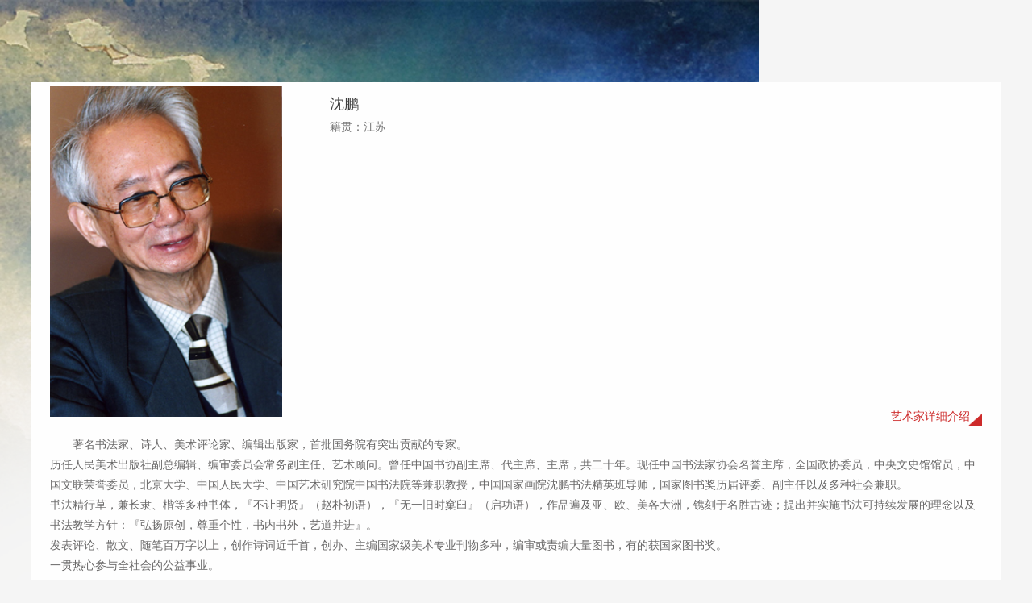

--- FILE ---
content_type: text/html;charset=UTF-8
request_url: http://artist.rbz1672.com/phone/artistinfo/35
body_size: 1462
content:

 


<!doctype html>
<html>
<head>
<meta charset="utf-8">
<meta name="viewport" content="width=device-width,initial-scale=1"  name="viewport" id="viewport" />
<title>艺术家简介</title>
<link href="/css/artists_info/cz2phone.css" type="text/css" rel="stylesheet" />
<link href="/css/artists_info/artists_style.css" type="text/css" rel="stylesheet" />
</head>
<body style=" background-color:#f5f5f5; background-image:url(/images/artists_info/artists_indexbg2.png); background-repeat:no-repeat; background-size:contain; width:100%;">
<ul class="artist_infor">

    <dl class="artist_infor_box">
    	<dt><span style=" display:table-cell; vertical-align: middle; text-align: center;"><a><img src="http://data.rbz1672.com/user_logo/1/110.jpg"></a></span></dt>
        <dd>
        	<div>沈鹏</div>
            <p>籍贯：江苏</p>
        </dd>
        <a class="artl_intro_details">艺术家详细介绍</a>
    </dl>
    <p class="infor_det"><span style="font-size:14px;">著名书法家、诗人、美术评论家、编辑出版家，首批国务院有突出贡献的专家。</span><br />
<span style="font-size:14px;">历任人民美术出版社副总编辑、编审委员会常务副主任、艺术顾问。曾任中国书协副主席、代主席、主席，共二十年。现任中国书法家协会名誉主席，全国政协委员，中央文史馆馆员，中国文联荣誉委员，北京大学、中国人民大学、中国艺术研究院中国书法院等兼职教授，中国国家画院沈鹏书法精英班导师，国家图书奖历届评委、副主任以及多种社会兼职。</span><br />
<span style="font-size:14px;">书法精行草，兼长隶、楷等多种书体，『不让明贤』（赵朴初语），『无一旧时窠臼』（启功语），作品遍及亚、欧、美各大洲，镌刻于名胜古迹；提出并实施书法可持续发展的理念以及书法教学方针：『弘扬原创，尊重个性，书内书外，艺道并进』。</span><br />
<span style="font-size:14px;">发表评论、散文、随笔百万字以上，创作诗词近千首，创办、主编国家级美术专业刊物多种，编审或责编大量图书，有的获国家图书奖。</span><br />
<span style="font-size:14px;">一贯热心参与全社会的公益事业。</span><br />
<span style="font-size:14px;">沈鹏先生以书法诗文著称于世，是集艺术思想、创作和评论于一身的当代艺术大家。</span>
<p>
	<br />
</p></p>
    
</body>
</html>


--- FILE ---
content_type: text/css
request_url: http://artist.rbz1672.com/css/artists_info/cz2phone.css
body_size: 1243
content:
@charset "utf-8";
/* CSS Document */
html{-webkit-text-size-adjust: 100%; font-size: 62.5%;}
body, div, dl, dt, dd, ul, ol, li, h1, h2, h3, h4, h5, h6, pre, code, form, fieldset, legend, input,button, textarea, p, blockquote, th, td, hr{margin: 0; padding: 0; -webkit-box-sizing: border-box;}
body{font-family: "Helvetica Neue", Helvetica, STHeiTi, Arial, sans-serif, "Microsoft YaHei"; font-size: 14px; line-height: 1.5; overflow-x: hidden; -webkit-overflow-scrolling: touch;}
article, aside, details, figcaption, figure, footer, header, hgroup, main, nav, section, summary{display: block;}
audio, canvas, progress, video{display: inline-block; vertical-align: baseline;}
audio:not([controls]){display: none; height: 0;}
[hidden], template{display: none;}
svg:not(:root){overflow: hidden;}
a{background: transparent; text-decoration: none; -webkit-tap-highlight-color: transparent;}
a:active{outline: 0;}
abbr[title]{border-bottom: 1px dotted;}
b, strong{font-weight: bold;}
dfn{font-style: italic;}
mark{background: #ff0; color: #000;}
small{font-size: 80%;}
sub, sup{font-size: 75%; line-height: 0; position: relative; vertical-align: baseline;}
sup{top: -0.5em;}
sub{bottom: -0.25em;}
img{border: 0;}
hr{box-sizing: content-box; height: 0;}
pre{overflow: auto; white-space: pre; white-space: pre-wrap; word-wrap: break-word;}
code, kbd, pre, samp{font-family: monospace, monospace; font-size: 1em;}
button, input, optgroup, select, textarea{color: inherit; font: inherit; margin: 0;}
button{overflow: visible;}
button, select{text-transform: none;}
button, html input[type="button"], input[type="reset"], input[type="submit"]{-webkit-appearance: button; cursor: pointer;}
button[disabled], html input[disabled]{cursor: default;}
input{line-height: normal;}
input[type="checkbox"], input[type="radio"]{box-sizing: border-box; padding: 0;}
input[type="number"]::-webkit-inner-spin-button, input[type="number"]::-webkit-outer-spin-button{height: auto;}
input[type="search"]{-webkit-appearance: textfield; -webkit-box-sizing: border-box; box-sizing: border-box;}
input[type="search"]::-webkit-search-cancel-button, input[type="search"]::-webkit-search-decoration{-webkit-appearance: none;}
fieldset{border: 1px solid #c0c0c0; margin: 0 2px; padding: 0.35em 0.625em 0.75em;}
legend{border: 0; padding: 0;}
textarea{overflow: auto; resize: vertical;}
optgroup{font-weight: bold;}
table{border-collapse: collapse; border-spacing: 0;}
td, th{padding: 0;}
ul, ol{list-style: none outside none;}
h1, h2, h3 {line-height: 2; font-weight: normal;}
h1{font-size: 18px;}
h2{font-size: 16px;}
h3{ font-size: 14px;}
input::-webkit-input-placeholder, textarea::-webkit-input-placeholder{color: #ccc;}


--- FILE ---
content_type: text/css
request_url: http://artist.rbz1672.com/css/artists_info/artists_style.css
body_size: 4618
content:
@charset "utf-8";
/* CSS Document */
a,img{
    -webkit-tap-highlight-color:transparent;
}
.fl{ float:left;}
.fr{ float:right;}
.wx_artists_index{}
.artists_bg{ width:100%;}
.wx_artists_index_main{ background-color:#fff; border:1px solid #dcdcdc; box-sizing:border-box; width:94%; margin:auto; overflow:hidden;zoom:1; margin-top:50px; position:absolute; top:1.5%; left:3%; padding-bottom:15px; margin-bottom:20px;}
.artist_infor{ background-color:#fefefe; width:94%; margin:auto; margin-top:8%;}
.artist_infor_box{ border-bottom:1px solid #cd2a2a; background-image:url(../../images/artists_info/artists_infor_hongbiao.png); background-repeat:no-repeat; background-position:right bottom; background-size:18px;overflow:hidden;zoom:1; width:96%; margin: auto; margin-top:14px; position:relative;}
.artist_infor_box .artl_intro_details{ color:#cd2a2a; position:absolute; right:15px; bottom:1px;}
.artist_infor_box dt{ float:left; width:25%; display:table; height:110px; vertical-align:middle;}
.artist_infor_box dt img{ width:100%; margin-top:5px; margin-bottom:5px;}
.artist_infor_box dd{ float:right; width:70%; margin-top:12px; margin-bottom:5px; }
.artist_infor_box dd div{ color:#3c3c3c; font-family:"微软雅黑"; font-size:1.8rem; line-height:30px;}
.artist_infor_box dd div span{ background-color:#950105; padding:2px 5px; border-radius:2px; margin-left:10px; color:#fff; font-size:10px;}
.artist_infor_box dd p{ color:#727272; line-height:2; font-size:1.4rem; font-family:"微软雅黑"; }
.artist_infor_box dd p span{ background-color:#cd2a2a; display:inline-block; border-radius:3px; height:22px; line-height:24px; color:#fff; text-align:center; font-size:13px; font-family:"微软雅黑"; padding-left:5px; padding-right:5px;}
.infor_det{ width:96%; margin:10px auto; line-height:1.8; text-indent:2em; color:#6a6969; font-size:1.4rem; font-family:"微软雅黑";}

.artist_intro{ overflow:hidden;zoom:1; width:95%; margin: auto; margin-top:14px;}
.artist_intro dt{ float:left; width:32%;}
.artist_intro dt img{ width:100%; height:100%; margin-top:6px;}
.artist_intro dd{ float:right; width:65%;}
.artist_intro dd div{ font-size:1.2em; line-height:30px;}
.artist_intro dd div a{ color:#444; font-family:"微软雅黑";}
.artist_intro dd div span{ background-color:#950105; padding:2px 5px; border-radius:2px; margin-left:10px; color:#fff; font-size:10px;}
.artist_intro dd p{ color:#666; font-size:12px; line-height:1.6}
.artist_intro dd p a{ color:#950105;font-family:"微软雅黑";}

.artist_pmWorks{ width:95%; margin:18px auto; background-color:#d5766f; border-radius:3px; color:#fff; font-size:1.1em; text-align:center; height:34px; line-height:34px;}
.artist_cjKind{width:95%; margin:auto; overflow:hidden;zoom:1;}
.artist_cjKind li{ border:1px solid #d2d2d2;  background-color: #f4f4f4; height:100px; margin-bottom:8px; width:49%; text-align:center;}
.artist_cjKind li img{ height:95px;}
.art_infor_tit{ background-color:#f0f0f0; border-bottom:1px solid #ccc; color:#666; font-family:"黑体"; font-size:1.2em; height:40px; line-height:40px; text-align:center; padding-right:3%;}
.art_infor_tit img{ float:left; margin-left:3%; margin-top:10px;}
.albue_list{ width:90%; margin:2% 5%;}
.albue_list li{ text-align:center; width:100%; padding-bottom:15px; margin-top:15px; border-bottom:1px dashed #e5e5e5;}
.albue_list li div img{ width:100%; text-align:center;}
.albue_list li p a{ color:#666;}.albue_list li p a:hover{ color:#090}

.artists_articles{ /*background-color:#fefefe;*/ width:100%; padding-left:3%; padding-right:3%; box-sizing:border-box; margin:auto; margin-top:2%; /*position:absolute;left:3%; top:5%; z-index:100;*/}
.artists_articles li{ width:96%; margin:auto; border-bottom:1px solid #9e9e9e; padding-bottom:8px; padding-top:8px;}
.artists_articles li .artl_tit a{ color:#636363; font-size:16px; font-family:"微软雅黑"; line-height:1.4;}
.artists_articles li p a{ color:#b04b4c; font-size:14px; font-family:"微软雅黑"; line-height:1.5;}
.artists_articles li p{ color:#8d8c8c; font-size:14px; font-family:"微软雅黑"; margin-top:2px;}
.artists_articles li .artl_source{ color:#8a8a8a; font-size:12px; font-family:"微软雅黑"; line-height:2;}
.artists_articles li p.artl_time{color:#8a8a8a; font-size:12px; font-family:"微软雅黑"; text-align:right; line-height:2;}

.artists_details{ background-color:#fefefe; width:94%; margin:auto; margin-top:8%;  padding-bottom:20px;}
.artists_details div {
	line-height: 2.3;
	text-align: center; color:#9c9c9c;
}
.artists_details div img{ width:95%; text-align:center}
.artists_details p{ text-indent:0em; color:#666; line-height:1.8; width:98%; margin:auto;}
.artists_details div span {
	margin-right: 20px;
}
.artists_details .news_tit { color:#3c3c3c;
	font-size: 1.6rem;
	font-weight: bold;
	text-align: center; padding-top:15px;
}

.news_page {
	overflow: hidden;
	zoom: 1;
	margin: 20px 0px;
}
.news_page .pre_news, .news_page .next_news {
	background-color: #e7e7e7;
	border: 1px solid #ccc;
	color: #888;
	float: left;
	width: 30%;
	height: 35px;
	line-height: 35px;
	text-align: center;
	margin-left: 13%;
	border-radius: 3px;
}
.news_page a.pre_news:hover, .news_page a.next_news:hover {
	background-color: #dd424d;
	border: 1px solid #e6e6e6;
	border-radius: 3px;
	color: #fff;
	float: left;
	width: 30%;
	height: 35px;
	line-height: 35px;
	text-align: center;
}
.news_page .first_news, .news_page .last_news {
	background-color: #eaeaea;
	border: 1px solid #d8d8d8;
	border-radius: 3px;
	color: #b9b8b6;
	text-align: center;
	float: left;
	width: 30%;
	height: 35px;
	line-height: 35px;
	text-align: center;
	margin-left: 13%;
}

.more_record { color:#666;
	background-color: #f1f0f0;
	border: 1px solid #e1dfdf;
	border-radius: 3px;
	text-align: center;
	width: 63%;
	margin: 10px auto;
}

.rbzrz{display: inline-block; position:absolute; top:0.4%; left:1.2%;
margin: 14px 0px 0px 14px;
height: 22px;
overflow: hidden;
line-height: 22px;
color: #FFF;
border-radius: 5px;
width: 80px;
background: #9D1602 none repeat scroll 0% 0%;
text-align: center;}
.noartists img{ width:54%; position:absolute; left:23%; top:30%;}


.artists_nophoto{ position:absolute; width:90%; top:30%; left:5%; text-align:center;}
.artists_nophoto .artists_nomeg_ts{ height:80px;}
.artists_nophoto .artists_nomeg_ts img{ max-width:100%; padding-left:3%;}
.artists_nophoto .artists_nomeg_ts span{ color:#656565; font-size:1.2em; font-family:"微软雅黑"; position:absolute; width:90%; left:3%; top:18%;}
.artists_nophoto p a{ border-radius:3px; width:50%; margin:auto; display:inline-block; border:1px solid #b41800; color:#b41800; text-align:center; height:2.2; line-height:2.3; font-size:1.4rem; font-family:"微软雅黑"; margin-top:15px;}
 @media screen and (device-width: 320px) and (device-height: 568px) and (-webkit-device-pixel-ratio: 2){ 
.artists_nophoto .artists_nomeg_ts span{ color:#656565; font-size:1.1em; font-family:"微软雅黑"; position:absolute; width:90%; left:3%; top:15%;}
/* iphone5*/
} 
@media only screen and (min-device-width: 375px) and (max-device-width: 667px) and (orientation : portrait) { 
.artists_nophoto .artists_nomeg_ts span{ color:#656565; font-size:1.2em; font-family:"微软雅黑"; position:absolute; width:90%; left:3%; top:18%;}
/* iphone6竖屏*/
}
@media only screen and (min-device-width: 414px) and (max-device-width: 736px) and (orientation : portrait) { 
.artists_nophoto .artists_nomeg_ts span{ color:#656565; font-size:1.2em; font-family:"微软雅黑"; position:absolute; width:90%; left:3%; top:20%;}
/* iphone6 plus竖屏*/
}
 
 
/*相册样式*/
.artists_album{/*background-color:#fefefe; */width:94%; margin:auto; margin-top:15px;}
.artists_album dl{ background-color:#fff; box-sizing:border-box; margin:auto; width:100%; padding:2.5%; margin-bottom:15px;}
.artists_album dl dt{ text-align:center;}
.artists_album dl dt img{ max-width:100%;}
.artists_album dl dd{ color:#525252; text-align:center; font-size:14px; font-family:"微软雅黑"; line-height:1.4; padding-bottom:4px;}
.artists_nomore_ts{ /*background-color:#fff;*/ width:100%; margin:auto; text-align:center; height:45px; line-height:48px; color:#828282; font-size:12px; font-family:"微软雅黑"; margin-bottom:15px; padding-bottom:12px;}
.nomore_mt10{ margin-top:10px;}



/*  著作  */
.artists_book{/*background-color:#fefefe;*/ width:100%; margin:auto; margin-top:0%; padding-top:12px;}
.artists_book li dl{ border-bottom:1px dashed #d8d8d8; overflow:hidden;zoom:1; width:94%; z-index:110; margin:auto; box-sizing:border-box;padding-top:2px;padding-bottom:2px;	}
.artists_book li dl dt{ border:1px solid #d2d2d2; float:left; text-align:center; width:38%; display:table; height:115px; vertical-align:middle; text-align:center; vertical-align:middle; margin-top:7px; margin-bottom:7px;}
.artists_book li dl dt img{ max-height:135px; vertical-align:middle; width:100%;}
.artists_book li dl dd{ color:#686868; float:right; font-size:.9em; font-family:"微软雅黑"; width:60%; height:130px; line-height:1.6; margin-top:7px; margin-bottom:7px;}

/* 作品样式   */
.artl_works{ position:absolute; width:94%; left:3%; top:5%; z-index:100; padding-top:12px; margin-left:2%; box-sizing:border-box; }
.artl_works li{ float:left; width:47%; margin-right:3%; margin-bottom:10px;}
.artl_works li dl{ width:100%; background-color:#fff; box-shadow:3px 3px 3px #dfdfdf;}
.artl_works li dl dt{ text-align:center;}
.artl_works li dl dt img{ max-width:100%;}
.artl_works li dl dd{ color:#686868; background-color:#fff; padding-left:3px; padding-right:3px; box-sizing:border-box;}
.artl_works li dl dd div{ font-size:1.1em; font-family:"微软雅黑";}
.artl_works li dl dd p{ font-size:.9em; font-family:"微软雅黑";}

.grid {
	 clear:both; overflow:hidden;zoom:1;
	max-width: 100%;
	list-style: none;
	margin: 10px auto;
	padding: 0;
}

.grid li {
	display: block;
	float: left;
	padding: 7px;
	width: 50%;
	opacity: 0;
}

.grid li.shown,
.no-js .grid li,
.no-cssanimations .grid li {
	opacity: 1;
}

.grid li a,
.grid li img {
	outline: none;
	border: none;
	display: block;
	max-width: 100%;
}

/* Effect 1: opacity */
.grid.effect-1 li.animate {
	-webkit-animation: fadeIn 0.65s ease forwards;
	-moz-animation: fadeIn 0.65s ease forwards;
	animation: fadeIn 0.65s ease forwards;
}

@-webkit-keyframes fadeIn {
	to { opacity: 1; }
}

@-moz-keyframes fadeIn {
	to { opacity: 1; }
}

@keyframes fadeIn {
	to { opacity: 1; }
}

/* Effect 2: Move Up */
.grid.effect-2 li.animate {
	-webkit-transform: translateY(200px);
	-moz-transform: translateY(200px);
	transform: translateY(200px);
	-webkit-animation: moveUp 0.65s ease forwards;
	-moz-animation: moveUp 0.65s ease forwards;
	animation: moveUp 0.65s ease forwards;
}

@-webkit-keyframes moveUp {
	to { -webkit-transform: translateY(0); opacity: 1; }
}

@-moz-keyframes moveUp {
	to { -moz-transform: translateY(0); opacity: 1; }
}

@keyframes moveUp {
	to { transform: translateY(0); opacity: 1; }
}

/* Effect 3: Scale up */
.grid.effect-3 li.animate {
	-webkit-transform: scale(0.6);
	-moz-transform: scale(0.6);
	transform: scale(0.6);
	-webkit-animation: scaleUp 0.65s ease-in-out forwards;
	-moz-animation: scaleUp 0.65s ease-in-out forwards;
	animation: scaleUp 0.65s ease-in-out forwards;
}

@-webkit-keyframes scaleUp {
	to { -webkit-transform: scale(1); opacity: 1; }
}

@-moz-keyframes scaleUp {
	to { -moz-transform: scale(1); opacity: 1; }
}

@keyframes scaleUp {
	to { transform: scale(1); opacity: 1; }
}

/* Effect 4: fall perspective */
.grid.effect-4 {
	-webkit-perspective: 1300px;
	-moz-perspective: 1300px;
	perspective: 1300px;
}

.grid.effect-4 li.animate {
	-webkit-transform-style: preserve-3d;
	-moz-transform-style: preserve-3d;
	transform-style: preserve-3d;
	-webkit-transform: translateZ(400px) translateY(300px) rotateX(-90deg);
	-moz-transform: translateZ(400px) translateY(300px) rotateX(-90deg);
	transform: translateZ(400px) translateY(300px) rotateX(-90deg);
	-webkit-animation: fallPerspective .8s ease-in-out forwards;
	-moz-animation: fallPerspective .8s ease-in-out forwards;
	animation: fallPerspective .8s ease-in-out forwards;
}

@-webkit-keyframes fallPerspective {
	100% { -webkit-transform: translateZ(0px) translateY(0px) rotateX(0deg); opacity: 1; }
}

@-moz-keyframes fallPerspective {
	100% { -moz-transform: translateZ(0px) translateY(0px) rotateX(0deg); opacity: 1; }
}

@keyframes fallPerspective {
	100% { transform: translateZ(0px) translateY(0px) rotateX(0deg); opacity: 1; }
}

/* Effect 5: fly (based on http://lab.hakim.se/scroll-effects/ by @hakimel) */
.grid.effect-5 {
	-webkit-perspective: 1300px;
	-moz-perspective: 1300px;
	perspective: 1300px;
}

.grid.effect-5 li.animate {
	-webkit-transform-style: preserve-3d;
	-moz-transform-style: preserve-3d;
	transform-style: preserve-3d;
	-webkit-transform-origin: 50% 50% -300px;
	-moz-transform-origin: 50% 50% -300px;
	transform-origin: 50% 50% -300px;
	-webkit-transform: rotateX(-180deg);
	-moz-transform: rotateX(-180deg);
	transform: rotateX(-180deg);
	-webkit-animation: fly .8s ease-in-out forwards;
	-moz-animation: fly .8s ease-in-out forwards;
	animation: fly .8s ease-in-out forwards;
}

@-webkit-keyframes fly {
	100% { -webkit-transform: rotateX(0deg); opacity: 1; }
}

@-moz-keyframes fly {
	100% { -moz-transform: rotateX(0deg); opacity: 1; }
}

@keyframes fly {
	100% { transform: rotateX(0deg); opacity: 1; }
}

/* Effect 6: flip (based on http://lab.hakim.se/scroll-effects/ by @hakimel) */
.grid.effect-6 {
	-webkit-perspective: 1300px;
	-moz-perspective: 1300px;
	perspective: 1300px;
}

.grid.effect-6 li.animate {
	-webkit-transform-style: preserve-3d;
	-moz-transform-style: preserve-3d;
	transform-style: preserve-3d;
	-webkit-transform-origin: 0% 0%;
	-moz-transform-origin: 0% 0%;
	transform-origin: 0% 0%;
	-webkit-transform: rotateX(-80deg);
	-moz-transform: rotateX(-80deg);
	transform: rotateX(-80deg);
	-webkit-animation: flip .8s ease-in-out forwards;
	-moz-animation: flip .8s ease-in-out forwards;
	animation: flip .8s ease-in-out forwards;
}

@-webkit-keyframes flip {
	100% { -webkit-transform: rotateX(0deg); opacity: 1; }
}

@-moz-keyframes flip {
	100% { -moz-transform: rotateX(0deg); opacity: 1; }
}

@keyframes flip {
	100% { transform: rotateX(0deg); opacity: 1; }
}

/* Effect 7: helix (based on http://lab.hakim.se/scroll-effects/ by @hakimel) */
.grid.effect-7 {
	-webkit-perspective: 1300px;
	-moz-perspective: 1300px;
	perspective: 1300px;
}

.grid.effect-7 li.animate {
	-webkit-transform-style: preserve-3d;
	-moz-transform-style: preserve-3d;
	transform-style: preserve-3d;
	-webkit-transform: rotateY(-180deg);
	-moz-transform: rotateY(-180deg);
	transform: rotateY(-180deg);
	-webkit-animation: helix .8s ease-in-out forwards;
	-moz-animation: helix .8s ease-in-out forwards;
	animation: helix .8s ease-in-out forwards;
}

@-webkit-keyframes helix {
	100% { -webkit-transform: rotateY(0deg); opacity: 1; }
}

@-moz-keyframes helix {
	100% { -moz-transform: rotateY(0deg); opacity: 1; }
}

@keyframes helix {
	100% { transform: rotateY(0deg); opacity: 1; }
}

/* Effect 8:  */
.grid.effect-8 {
	-webkit-perspective: 1300px;
	-moz-perspective: 1300px;
	perspective: 1300px;
}

.grid.effect-8 li.animate {
	-webkit-transform-style: preserve-3d;
	-moz-transform-style: preserve-3d;
	transform-style: preserve-3d;
	-webkit-transform: scale(0.4);
	-moz-transform: scale(0.4);
	transform: scale(0.4);
	-webkit-animation: popUp .8s ease-in forwards;
	-moz-animation: popUp .8s ease-in forwards;
	animation: popUp .8s ease-in forwards;
}

.artls_page{margin:auto; clear:both; overflow:hidden;zoom:1; width:94%; margin:auto; background-color:#fff; height:20px;padding-top:20px; padding-bottom:40px; text-align:center;}
.artists_details .artls_page a{ text-align:center; font-size:14px;}
.artists_details .artls_page a img{ height:15px; max-width:100%; vertical-align:middle;}
.artls_page .artls_page_left{ text-align:right; margin-right:15px; width:45%; float:left;}
.artls_page .artls_page_left img{ margin-right:3px; float:right; margin-top:3px;}
.artls_page .artls_page_left span{ float:right;}
.artls_page .artls_page_right img{ margin-left:3px; float:left; margin-top:3px;}
.artls_page .artls_page_right span{ float:left;}
.artls_page .artls_page_right{text-align:left; margin-left:15px; width:45%; float:right;}
.artls_page .col_q{ color:#b9b9b9;}
.artls_page .col_s{ color:#878787;}

/*rbzzx_weip_top*/
.rbzzx_weip_top{ width:100%; height:auto; position:relative; margin:0; padding:0;}
.rbzzx_weip_bg{ max-width:100%; position:relative; line-height:1px;max-height:445px;}
.rbzzx_weip_bg img{ max-height:100%; margin:0; padding:0;max-height:445px;}
.rbzzx_weip_txt{ width:100%; height:auto; position:absolute; left:0; top:10%;}
.rbzzx_weip_txt .rbzzx_weip_rbzrz{ padding-left:5.5%; padding-right:3.9%; }
.rbzzx_weip_rbzrz_img{ width:67px; height:67px; border:1px solid #fff; border-radius:50%; position:relative; float:left; margin-right:10px;  }
.rbzzx_weip_rbzrz_img img{ width:67px; height:67px; border:1px solid #fff; border-radius:50%; margin-left:-1px; margin-top:-1px; overflow:hidden;}
.rbzzx_weip_rbzrz_img cite{ width:100%; text-align:center; line-height:24px; height:24px; background:#950105; border-radius:5px; display:block; color:#fff; font-size:12px; font-style:normal;  position:absolute; top:60px;}
.rbzzx_weip_con{ float:left; width:73%; color:#fff; }
.rbzzx_weip_con h6{ font-size:16px;}
.rbzzx_weip_con p{ font-size:1em; line-height:1.4}
.rbzzx_weip_con p a{ color:#ff4348;}
.rbzzx_weip_pm{width:100px; margin-top:10px; height:28px; line-height:28px; text-align:center; border:1px solid #fff; border-radius:3px; display:block; position:relative; float:left;}
.rbzzx_weip_pm i{ width:100px; height:28px; background:#fff; opacity:0.1; display:block; position:absolute; left:0; top:0; }
.rbzzx_weip_pm b{  width:100px; height:28px; color:#fff;  position:absolute; left:0; top:0; text-align:center; }
.careus{ color:#ff4348; text-decoration:underline; float:left; margin-left:30px; margin-top:16px; font-size:15px;}
/*导航栏rbzzx_weip_nav*/
.rbzzx_weip_nav{ width:100%; height:34px; line-height:34px; position:absolute; bottom:0; width:100%; background:rgba(0,0,0,0.3); margin:0 auto; overflow:hidden; /* display:-webkit-box;*/ display:box; width:100%; }
.rbzzx_weip_nav a{ margin:9px 0; display:block; height:16px; line-height:16px; color:#fff; border-right:1px solid #fff; text-align:center;  box-flex:1;  box-sizing:border-box; font-weight:600; float:left; width:25%;}
.rbzzx_weip_nav a:nth-child(4){ border-right:0;}
.rbzzx_weip_nav a.rbzzx_weip_nav_current{ color:#ffebc7;}
.rbzzx_weip_nav a:hover{ color:#ffebc7;}


/*rbzzx_weip_bot_article    暂无内容   */
.rbzzx_weip_bot_article{ width:100%;}
.rbzzx_weip_bot_article p{ text-align:center; font-size:14px; color:#656565; font-weight:600; margin:25% 0 15% 0;}
.rbzzx_weip_bot_article span{ display:block; width:120px; margin:0 auto; }
.rbzzx_weip_bot_article span a{ width:120px; line-height:26px; height:26px; border:1px solid #d21c00; color:#d21c00; border-radius:5px; display:block; text-align:center;  }
.rbzzx_weip_bot_article span a:nth-child(1){ margin-bottom:15px;} 







